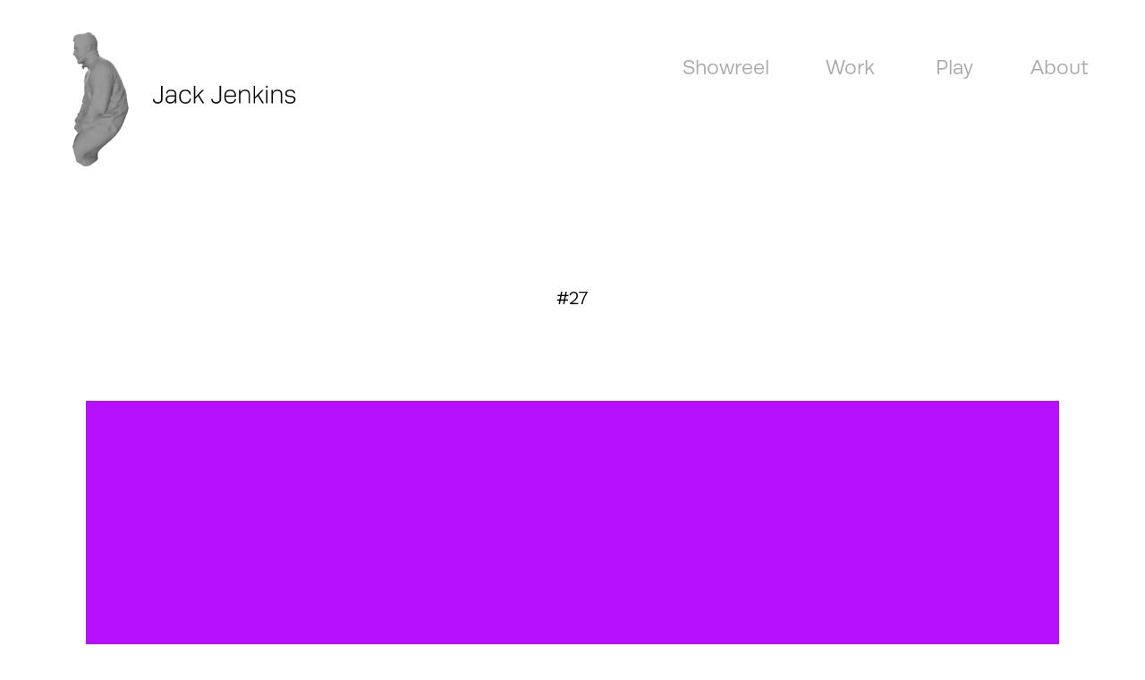

--- FILE ---
content_type: text/html; charset=utf-8
request_url: https://jackjenkins.work/27
body_size: 4561
content:
<!DOCTYPE HTML>
<html lang="en-US">
<head>
  <meta charset="UTF-8" />
  <meta name="viewport" content="width=device-width, initial-scale=1" />
      <meta name="keywords"  content="Project,University,Portfolio" />
      <meta name="description"  content="Graphic Designer" />
      <meta name="twitter:card"  content="summary_large_image" />
      <meta name="twitter:site"  content="@AdobePortfolio" />
      <meta  property="og:title" content="Jack Jenkins  - #27" />
      <meta  property="og:description" content="Graphic Designer" />
      <meta  property="og:image" content="https://cdn.myportfolio.com/39203b1b02e56f10ddeadc806bcbfbde/8425bd1e-3bf4-4af8-ad78-54c2a1cb1c99_rwc_0x0x1200x600x1200.gif?h=4c293dcfa465cc705ac0e3123386c0a4" />
        <link rel="icon" href="https://cdn.myportfolio.com/39203b1b02e56f10ddeadc806bcbfbde/a3a99403-6638-4cab-8fde-7563b1c9e081_carw_1x1x32.jpg?h=9788af5dd86e22405c431f1242a35ac9" />
      <link rel="stylesheet" href="/dist/css/main.css" type="text/css" />
      <link rel="stylesheet" href="https://cdn.myportfolio.com/39203b1b02e56f10ddeadc806bcbfbde/3e843a882412173a2cea95fdb53996361661355908.css?h=12e356247acd4ac33d67cd77c58ebc13" type="text/css" />
    <link rel="canonical" href="https://jackjenkins.work/27" />
      <title>Jack Jenkins  - #27</title>
    <script type="text/javascript" src="//use.typekit.net/ik/[base64].js?cb=35f77bfb8b50944859ea3d3804e7194e7a3173fb" async onload="
    try {
      window.Typekit.load();
    } catch (e) {
      console.warn('Typekit not loaded.');
    }
    "></script>
</head>
  <body class="transition-enabled">  <div class='page-background-video page-background-video-with-panel'>
  </div>
  <div class="js-responsive-nav">
    <div class="responsive-nav">
      <div class="close-responsive-click-area js-close-responsive-nav">
        <div class="close-responsive-button"></div>
      </div>
          <div class="nav-container">
            <nav data-hover-hint="nav">
      <div class="page-title">
        <a href="/hi-there-1" >Showreel</a>
      </div>
                <div class="gallery-title"><a href="/projects" >Work</a></div>
                <div class="gallery-title"><a href="/3d-projects-1" >Play</a></div>
      <div class="page-title">
        <a href="/contact" >About</a>
      </div>
            </nav>
          </div>
    </div>
  </div>
  <div class="site-wrap cfix js-site-wrap">
    <div class="site-container">
      <div class="site-content e2e-site-content">
        <header class="site-header">
          <div class="logo-container">
              <div class="logo-wrap" data-hover-hint="logo">
                    <div class="logo e2e-site-logo-text logo-image has-rollover ">
    <a href="/projects" class="image-normal image-link">
      <img src="https://cdn.myportfolio.com/39203b1b02e56f10ddeadc806bcbfbde/713e418d-8828-4f6d-92d7-b39ecab9b82a_rwc_8x0x1164x600x4096.gif?h=12cadcff65ce5e79ee572af90634d1da" alt="jack jenkins">
    </a>
    <a href="/projects" class="image-rollover image-link">
      <img src="https://cdn.myportfolio.com/39203b1b02e56f10ddeadc806bcbfbde/eea9a43d-b43e-4042-87bd-ed78f3ec25cb_rwc_8x0x1191x600x4096.gif?h=5fe0732a366e9bcf75f615708381e0c8" alt="jack jenkins">
    </a>
</div>
              </div>
  <div class="hamburger-click-area js-hamburger">
    <div class="hamburger">
      <i></i>
      <i></i>
      <i></i>
    </div>
  </div>
          </div>
              <div class="nav-container">
                <nav data-hover-hint="nav">
      <div class="page-title">
        <a href="/hi-there-1" >Showreel</a>
      </div>
                <div class="gallery-title"><a href="/projects" >Work</a></div>
                <div class="gallery-title"><a href="/3d-projects-1" >Play</a></div>
      <div class="page-title">
        <a href="/contact" >About</a>
      </div>
                </nav>
              </div>
        </header>
        <main>
  <div class="page-container" data-context="page.page.container" data-hover-hint="pageContainer">
    <section class="page standard-modules">
        <header class="page-header content" data-context="pages" data-identity="id:p5ee398d3e2f41b90cd4ca06f4577ee932968da9f883c64d66e474" data-hover-hint="pageHeader" data-hover-hint-id="p5ee398d3e2f41b90cd4ca06f4577ee932968da9f883c64d66e474">
            <h1 class="title preserve-whitespace e2e-site-logo-text">#27</h1>
            <p class="description"></p>
        </header>
      <div class="page-content js-page-content" data-context="pages" data-identity="id:p5ee398d3e2f41b90cd4ca06f4577ee932968da9f883c64d66e474">
        <div id="project-canvas" class="js-project-modules modules content">
          <div id="project-modules">
              
              <div class="project-module module image project-module-image js-js-project-module"  style="padding-top: px;
padding-bottom: px;
">

  

  
     <div class="js-lightbox" data-src="https://cdn.myportfolio.com/39203b1b02e56f10ddeadc806bcbfbde/875e4201-f7f8-49a0-9ab0-1a73890e345e.png?h=ce3ed8f1a9d2f1bec52607e66a8ce397">
           <img
             class="js-lazy e2e-site-project-module-image"
             src="[data-uri]"
             data-src="https://cdn.myportfolio.com/39203b1b02e56f10ddeadc806bcbfbde/875e4201-f7f8-49a0-9ab0-1a73890e345e_rw_1200.png?h=93f14bdc36367078ac99bb4a770cc46d"
             data-srcset="https://cdn.myportfolio.com/39203b1b02e56f10ddeadc806bcbfbde/875e4201-f7f8-49a0-9ab0-1a73890e345e_rw_600.png?h=5c02914fa12abffa6f778afc7462e5a8 600w,https://cdn.myportfolio.com/39203b1b02e56f10ddeadc806bcbfbde/875e4201-f7f8-49a0-9ab0-1a73890e345e_rw_1200.png?h=93f14bdc36367078ac99bb4a770cc46d 1088w,"
             data-sizes="(max-width: 1088px) 100vw, 1088px"
             width="1088"
             height="0"
             style="padding-bottom: 99.17%; background: rgba(0, 0, 0, 0.03)"
             
           >
     </div>
  

</div>

              
              
              
              
              
              
              
              
              
              <div class="project-module module image project-module-image js-js-project-module"  style="padding-top: px;
padding-bottom: px;
">

  

  
     <div class="js-lightbox" data-src="https://cdn.myportfolio.com/39203b1b02e56f10ddeadc806bcbfbde/d1c6198d-17f4-4034-bbd1-0c76b2821361.png?h=788b92402ada1c273ea0ce9593ade8c2">
           <img
             class="js-lazy e2e-site-project-module-image"
             src="[data-uri]"
             data-src="https://cdn.myportfolio.com/39203b1b02e56f10ddeadc806bcbfbde/d1c6198d-17f4-4034-bbd1-0c76b2821361_rw_1200.png?h=ad8865c0d2e255eb8bde918f55d83d36"
             data-srcset="https://cdn.myportfolio.com/39203b1b02e56f10ddeadc806bcbfbde/d1c6198d-17f4-4034-bbd1-0c76b2821361_rw_600.png?h=4cd84fbf7bcc760690fd5bd6bdc99a26 600w,https://cdn.myportfolio.com/39203b1b02e56f10ddeadc806bcbfbde/d1c6198d-17f4-4034-bbd1-0c76b2821361_rw_1200.png?h=ad8865c0d2e255eb8bde918f55d83d36 1088w,"
             data-sizes="(max-width: 1088px) 100vw, 1088px"
             width="1088"
             height="0"
             style="padding-bottom: 99.17%; background: rgba(0, 0, 0, 0.03)"
             
           >
     </div>
  

</div>

              
              
              
              
              
              
              
              
              
              <div class="project-module module image project-module-image js-js-project-module"  style="padding-top: px;
padding-bottom: px;
">

  

  
     <div class="js-lightbox" data-src="https://cdn.myportfolio.com/39203b1b02e56f10ddeadc806bcbfbde/415fce04-926e-419d-8684-20d3afa0af71.png?h=83767a8edf78f7ac2df08f2f4c13dcf7">
           <img
             class="js-lazy e2e-site-project-module-image"
             src="[data-uri]"
             data-src="https://cdn.myportfolio.com/39203b1b02e56f10ddeadc806bcbfbde/415fce04-926e-419d-8684-20d3afa0af71_rw_1200.png?h=78c96475a9cdfad3f1cd3e6d016773e3"
             data-srcset="https://cdn.myportfolio.com/39203b1b02e56f10ddeadc806bcbfbde/415fce04-926e-419d-8684-20d3afa0af71_rw_600.png?h=7be05c6053a196013c21d4bcb7974506 600w,https://cdn.myportfolio.com/39203b1b02e56f10ddeadc806bcbfbde/415fce04-926e-419d-8684-20d3afa0af71_rw_1200.png?h=78c96475a9cdfad3f1cd3e6d016773e3 1088w,"
             data-sizes="(max-width: 1088px) 100vw, 1088px"
             width="1088"
             height="0"
             style="padding-bottom: 99.17%; background: rgba(0, 0, 0, 0.03)"
             
           >
     </div>
  

</div>

              
              
              
              
              
              
              
              
              
              
              <div class="project-module module video project-module-video js-js-project-module">
    <div class="embed-dimensions" style="max-width: 726px; max-height: 720px; margin: 0 auto;">
    <div class="embed-aspect-ratio" style="padding-bottom: 99.17%; position: relative; height: 0px;">
        <iframe title="Video Player" class="embed-content" src="https://www-ccv.adobe.io/v1/player/ccv/Vsd2gD4wzx5/embed?bgcolor=%23191919&lazyLoading=true&api_key=BehancePro2View" frameborder="0" allowfullscreen style="position: absolute; top: 0; left: 0; width: 100%; height: 100%;"></iframe>
    </div>
    </div>

</div>

              
              
              
              
              
              
              
          </div>
        </div>
      </div>
    </section>
        <section class="back-to-top" data-hover-hint="backToTop">
          <a href="#"><span class="arrow">&uarr;</span><span class="preserve-whitespace">Back to Top</span></a>
        </section>
        <a class="back-to-top-fixed js-back-to-top back-to-top-fixed-with-panel" data-hover-hint="backToTop" data-hover-hint-placement="top-start" href="#">
          <svg version="1.1" id="Layer_1" xmlns="http://www.w3.org/2000/svg" xmlns:xlink="http://www.w3.org/1999/xlink" x="0px" y="0px"
           viewBox="0 0 26 26" style="enable-background:new 0 0 26 26;" xml:space="preserve" class="icon icon-back-to-top">
          <g>
            <path d="M13.8,1.3L21.6,9c0.1,0.1,0.1,0.3,0.2,0.4c0.1,0.1,0.1,0.3,0.1,0.4s0,0.3-0.1,0.4c-0.1,0.1-0.1,0.3-0.3,0.4
              c-0.1,0.1-0.2,0.2-0.4,0.3c-0.2,0.1-0.3,0.1-0.4,0.1c-0.1,0-0.3,0-0.4-0.1c-0.2-0.1-0.3-0.2-0.4-0.3L14.2,5l0,19.1
              c0,0.2-0.1,0.3-0.1,0.5c0,0.1-0.1,0.3-0.3,0.4c-0.1,0.1-0.2,0.2-0.4,0.3c-0.1,0.1-0.3,0.1-0.5,0.1c-0.1,0-0.3,0-0.4-0.1
              c-0.1-0.1-0.3-0.1-0.4-0.3c-0.1-0.1-0.2-0.2-0.3-0.4c-0.1-0.1-0.1-0.3-0.1-0.5l0-19.1l-5.7,5.7C6,10.8,5.8,10.9,5.7,11
              c-0.1,0.1-0.3,0.1-0.4,0.1c-0.2,0-0.3,0-0.4-0.1c-0.1-0.1-0.3-0.2-0.4-0.3c-0.1-0.1-0.1-0.2-0.2-0.4C4.1,10.2,4,10.1,4.1,9.9
              c0-0.1,0-0.3,0.1-0.4c0-0.1,0.1-0.3,0.3-0.4l7.7-7.8c0.1,0,0.2-0.1,0.2-0.1c0,0,0.1-0.1,0.2-0.1c0.1,0,0.2,0,0.2-0.1
              c0.1,0,0.1,0,0.2,0c0,0,0.1,0,0.2,0c0.1,0,0.2,0,0.2,0.1c0.1,0,0.1,0.1,0.2,0.1C13.7,1.2,13.8,1.2,13.8,1.3z"/>
          </g>
          </svg>
        </a>
  </div>
              <footer class="site-footer" data-hover-hint="footer">
                  <div class="social pf-footer-social" data-context="theme.footer" data-hover-hint="footerSocialIcons">
                    <ul>
                            <li>
                              <a href="https://www.linkedin.com/in/jack-jenkins-3370b714a/" target="_blank">
                                <svg version="1.1" id="Layer_1" xmlns="http://www.w3.org/2000/svg" xmlns:xlink="http://www.w3.org/1999/xlink" viewBox="0 0 30 24" style="enable-background:new 0 0 30 24;" xml:space="preserve" class="icon">
                                <path id="path-1_24_" d="M19.6,19v-5.8c0-1.4-0.5-2.4-1.7-2.4c-1,0-1.5,0.7-1.8,1.3C16,12.3,16,12.6,16,13v6h-3.4
                                  c0,0,0.1-9.8,0-10.8H16v1.5c0,0,0,0,0,0h0v0C16.4,9,17.2,7.9,19,7.9c2.3,0,4,1.5,4,4.9V19H19.6z M8.9,6.7L8.9,6.7
                                  C7.7,6.7,7,5.9,7,4.9C7,3.8,7.8,3,8.9,3s1.9,0.8,1.9,1.9C10.9,5.9,10.1,6.7,8.9,6.7z M10.6,19H7.2V8.2h3.4V19z"/>
                                </svg>
                              </a>
                            </li>
                            <li>
                              <a href="https://www.instagram.com/jack.jenkins_" target="_blank">
                                <svg version="1.1" id="Layer_1" xmlns="http://www.w3.org/2000/svg" xmlns:xlink="http://www.w3.org/1999/xlink" viewBox="0 0 30 24" style="enable-background:new 0 0 30 24;" xml:space="preserve" class="icon">
                                <g>
                                  <path d="M15,5.4c2.1,0,2.4,0,3.2,0c0.8,0,1.2,0.2,1.5,0.3c0.4,0.1,0.6,0.3,0.9,0.6c0.3,0.3,0.5,0.5,0.6,0.9
                                    c0.1,0.3,0.2,0.7,0.3,1.5c0,0.8,0,1.1,0,3.2s0,2.4,0,3.2c0,0.8-0.2,1.2-0.3,1.5c-0.1,0.4-0.3,0.6-0.6,0.9c-0.3,0.3-0.5,0.5-0.9,0.6
                                    c-0.3,0.1-0.7,0.2-1.5,0.3c-0.8,0-1.1,0-3.2,0s-2.4,0-3.2,0c-0.8,0-1.2-0.2-1.5-0.3c-0.4-0.1-0.6-0.3-0.9-0.6
                                    c-0.3-0.3-0.5-0.5-0.6-0.9c-0.1-0.3-0.2-0.7-0.3-1.5c0-0.8,0-1.1,0-3.2s0-2.4,0-3.2c0-0.8,0.2-1.2,0.3-1.5c0.1-0.4,0.3-0.6,0.6-0.9
                                    c0.3-0.3,0.5-0.5,0.9-0.6c0.3-0.1,0.7-0.2,1.5-0.3C12.6,5.4,12.9,5.4,15,5.4 M15,4c-2.2,0-2.4,0-3.3,0c-0.9,0-1.4,0.2-1.9,0.4
                                    c-0.5,0.2-1,0.5-1.4,0.9C7.9,5.8,7.6,6.2,7.4,6.8C7.2,7.3,7.1,7.9,7,8.7C7,9.6,7,9.8,7,12s0,2.4,0,3.3c0,0.9,0.2,1.4,0.4,1.9
                                    c0.2,0.5,0.5,1,0.9,1.4c0.4,0.4,0.9,0.7,1.4,0.9c0.5,0.2,1.1,0.3,1.9,0.4c0.9,0,1.1,0,3.3,0s2.4,0,3.3,0c0.9,0,1.4-0.2,1.9-0.4
                                    c0.5-0.2,1-0.5,1.4-0.9c0.4-0.4,0.7-0.9,0.9-1.4c0.2-0.5,0.3-1.1,0.4-1.9c0-0.9,0-1.1,0-3.3s0-2.4,0-3.3c0-0.9-0.2-1.4-0.4-1.9
                                    c-0.2-0.5-0.5-1-0.9-1.4c-0.4-0.4-0.9-0.7-1.4-0.9c-0.5-0.2-1.1-0.3-1.9-0.4C17.4,4,17.2,4,15,4L15,4L15,4z"/>
                                  <path d="M15,7.9c-2.3,0-4.1,1.8-4.1,4.1s1.8,4.1,4.1,4.1s4.1-1.8,4.1-4.1S17.3,7.9,15,7.9L15,7.9z M15,14.7c-1.5,0-2.7-1.2-2.7-2.7
                                    c0-1.5,1.2-2.7,2.7-2.7s2.7,1.2,2.7,2.7C17.7,13.5,16.5,14.7,15,14.7L15,14.7z"/>
                                  <path d="M20.2,7.7c0,0.5-0.4,1-1,1s-1-0.4-1-1s0.4-1,1-1S20.2,7.2,20.2,7.7L20.2,7.7z"/>
                                </g>
                                </svg>
                              </a>
                            </li>
                            <li>
                              <a href="https://vimeo.com/user66368598" target="_blank">
                                <svg xmlns="http://www.w3.org/2000/svg" xmlns:xlink="http://www.w3.org/1999/xlink" version="1.1" id="Layer_1" viewBox="0 0 30 24" xml:space="preserve" class="icon"><path d="M23.99 7.7c-0.08 1.8-1.3 4.27-3.67 7.4c-2.45 3.27-4.52 4.9-6.21 4.9c-1.05 0-1.94-0.99-2.66-2.99 c-0.48-1.82-0.97-3.65-1.45-5.48C9.46 9.6 8.9 8.6 8.3 8.55c-0.13 0-0.61 0.29-1.41 0.87L6 8.3C6.89 7.5 7.8 6.7 8.6 5.9 c1.18-1.05 2.07-1.61 2.67-1.66c1.4-0.14 2.3 0.8 2.6 2.95c0.35 2.3 0.6 3.7 0.7 4.24c0.4 1.9 0.8 2.8 1.3 2.8 c0.38 0 0.94-0.61 1.7-1.84c0.75-1.22 1.16-2.16 1.21-2.79c0.11-1.06-0.3-1.59-1.21-1.59c-0.43 0-0.88 0.1-1.33 0.3 c0.88-2.98 2.58-4.43 5.07-4.34C23.23 4.1 24.1 5.3 24 7.7z"/></svg>
                              </a>
                            </li>
                    </ul>
                  </div>
                <div class="footer-text">
                  jackjenkins.work
                </div>
              </footer>
        </main>
      </div>
    </div>
  </div>
</body>
<script type="text/javascript">
  // fix for Safari's back/forward cache
  window.onpageshow = function(e) {
    if (e.persisted) { window.location.reload(); }
  };
</script>
  <script type="text/javascript">var __config__ = {"page_id":"p5ee398d3e2f41b90cd4ca06f4577ee932968da9f883c64d66e474","theme":{"name":"geometric"},"pageTransition":true,"linkTransition":true,"disableDownload":true,"localizedValidationMessages":{"required":"This field is required","Email":"This field must be a valid email address"},"lightbox":{"enabled":false},"cookie_banner":{"enabled":false}};</script>
  <script type="text/javascript" src="/site/translations?cb=35f77bfb8b50944859ea3d3804e7194e7a3173fb"></script>
  <script type="text/javascript" src="/dist/js/main.js?cb=35f77bfb8b50944859ea3d3804e7194e7a3173fb"></script>
</html>


--- FILE ---
content_type: text/html
request_url: https://www-ccv.adobe.io/v1/player/ccv/Vsd2gD4wzx5/embed?bgcolor=%23191919&lazyLoading=true&api_key=BehancePro2View
body_size: 2390
content:
<!DOCTYPE html>
<html lang="en">
<head>
    <meta http-equiv="X-UA-Compatible" content="IE=edge">
    <!-- NREUM: (1) -->
    <meta http-equiv="Content-Type" content="text/html; charset=utf-8" />
    <meta name="viewport" content="initial-scale=1.0, maximum-scale=1.0, user-scalable=no, width=device-width" />
    <!-- change title to match the h1 heading -->
    <title>Creative Cloud Player (HLS-everywhere Player)</title>
    <script src="https://cdnjs.cloudflare.com/ajax/libs/jquery/3.4.1/jquery.min.js"></script>
    <script src="https://use.typekit.net/wna4qxf.js"></script>
    <script src="https://www-ccv.adobe.io/build32669207/resource/ccv/js/ingest.min.js"></script>
    <script src="https://cdnjs.cloudflare.com/ajax/libs/babel-polyfill/7.2.5/polyfill.min.js"></script>
    <script src="https://www-ccv.adobe.io/build32669207/resource/ccv/js/video.min.js"></script>
    <script src="https://www-ccv.adobe.io/build32669207/resource/ccv/js/videojs-media-sources.js"></script>
    <script src="https://www-ccv.adobe.io/build32669207/resource/ccv/js/ccv-betaplayer.min.js"></script>
    <script src="https://www-ccv.adobe.io/build32669207/resource/ccv/js/VisitorAPI.js"></script>
    <style type="text/css">
        html {
            overflow: hidden
        }
        body {
            width: 100%;
            height: 100%;
            margin: 0px;
            padding: 0px;
            display: block;
            font-family: adobe-clean, 'Helvetica Neue', Helvetica, Arial, sans-serif;
            overflow: hidden;
            position: absolute
        }
    </style>
    <script type="application/javascript">
        window.ccv$serverData = { "status": "ok", "rootDir": "https://www-ccv.adobe.io/build32669207/resource/ccv", "duration": 10.7, "settings_json": "json/default/config.json", "strings_json": "json/default/en.json", "ccvid": "Vsd2gD4wzx5", "clientid": "default", "language": "en", "posterframe": "https://cdn-prod-ccv.adobe.com/Vsd2gD4wzx5/image/Vsd2gD4wzx5_poster.jpg?hdnts=st%3D1768751162%7Eexp%3D1769010362%7Eacl%3D%2Fshared_assets%2Fimage%2F*%21%2Fz%2FVsd2gD4wzx5%2Frend%2F*%21%2Fi%2FVsd2gD4wzx5%2Frend%2F*%21%2FVsd2gD4wzx5%2Frend%2F*%21%2FVsd2gD4wzx5%2Fimage%2F*%21%2FVsd2gD4wzx5%2Fcaptions%2F*%7Ehmac%3D945eaf7e7ac17ec8f67616d7086f5d390d9261ec3a69492189987b9db1cc3849", "seriesthumbnail_sprite_url": "https://cdn-prod-ccv.adobe.com/Vsd2gD4wzx5/image/Vsd2gD4wzx5_sprite_0.jpg?hdnts=st%3D1768751162%7Eexp%3D1769010362%7Eacl%3D%2Fshared_assets%2Fimage%2F*%21%2Fz%2FVsd2gD4wzx5%2Frend%2F*%21%2Fi%2FVsd2gD4wzx5%2Frend%2F*%21%2FVsd2gD4wzx5%2Frend%2F*%21%2FVsd2gD4wzx5%2Fimage%2F*%21%2FVsd2gD4wzx5%2Fcaptions%2F*%7Ehmac%3D945eaf7e7ac17ec8f67616d7086f5d390d9261ec3a69492189987b9db1cc3849", "thumbnail_per_sprite": 50, "total_number_of_sprites": 1, "series_thumbnail_frequency": 2, "series_thumbnail_width": 160, "series_thumbnail_height": 160, "displayThumbnails": true, "wwwhost": "https://www-ccv.adobe.io/v1/player/ccv/Vsd2gD4wzx5?api_key=BehancePro2View", "info": "https://www-ccv.adobe.io/v1/player/ccv/Vsd2gD4wzx5/info?api_key=BehancePro2View", "m3u8URL": "https://cdn-prod-ccv.adobe.com/Vsd2gD4wzx5/rend/master.m3u8?hdnts=st%3D1768751162%7Eexp%3D1769010362%7Eacl%3D%2Fshared_assets%2Fimage%2F*%21%2Fz%2FVsd2gD4wzx5%2Frend%2F*%21%2Fi%2FVsd2gD4wzx5%2Frend%2F*%21%2FVsd2gD4wzx5%2Frend%2F*%21%2FVsd2gD4wzx5%2Fimage%2F*%21%2FVsd2gD4wzx5%2Fcaptions%2F*%7Ehmac%3D945eaf7e7ac17ec8f67616d7086f5d390d9261ec3a69492189987b9db1cc3849", "mp4URL": "https://cdn-prod-ccv.adobe.com/Vsd2gD4wzx5/rend/Vsd2gD4wzx5_576.mp4?hdnts=st%3D1768751162%7Eexp%3D1769010362%7Eacl%3D%2Fshared_assets%2Fimage%2F*%21%2Fz%2FVsd2gD4wzx5%2Frend%2F*%21%2Fi%2FVsd2gD4wzx5%2Frend%2F*%21%2FVsd2gD4wzx5%2Frend%2F*%21%2FVsd2gD4wzx5%2Fimage%2F*%21%2FVsd2gD4wzx5%2Fcaptions%2F*%7Ehmac%3D945eaf7e7ac17ec8f67616d7086f5d390d9261ec3a69492189987b9db1cc3849", "inputHeight": 1080, "inputWidth": 1088, "playCountBeacon": { "url": "https://www-ccv.adobe.io/v1/player/ccv/Vsd2gD4wzx5/firstplay", "type": "POST", "headers": { "Content-Type": "application/json", "X-Api-Key": "BehancePro2View" }, "data": { "nonce": "KWajtYLp4tMpEBPqXKBmlg42aw4=" } }, "playCountBeaconRetry": 1, "strings": { "%press_esc": "Press Esc to exit full screen mode.", "%error_has_occurred": "Sorry, there was a problem loading this video.", "%error_has_occurred_sub": "Please try refreshing the page.", "%conversion_in_progress": "We’re preparing your video.", "%conversion_in_progress_sub": "This page will refresh automatically when it’s ready. Or, check back shortly to see it.", "%invalid_video": "Sorry, we can’t find the video you’re looking for.", "%invalid_video_sub": "Please check that the URL was typed correctly. Or, the video may have been removed.", "%bad_video": "Sorry, we couldn’t prepare this video for playback.", "%bad_video_sub": "Please try uploading the video again. If that doesn’t help, there may be a probem with the file.", "%reload_video": "We’re almost done preparing your video.", "%reload_video_sub": "This page will refresh automatically when it’s ready. Or, check back shortly to see it.", "%removed_video": "This video no longer exists.", "%removed_video_sub": "Sorry, the video you’re looking for has been removed.", "%enable_flash_player": "Sorry, there was a problem loading this video.", "%enable_flash_player_sub": "Please try refreshing the page." }, "settings": { "COMMENTS": "The format of this file MUST match the definitions in ccv-player.d.ts. For validation use http://jsonlint.com.", "brightcove": { "bcid": "2679128769001", "playerid": "2727268340001", "playerkey": "AQ~~,AAACb7Se6nk~,ee7RfT0WJHLewwaRq30kZmTGY507rmYu", "rootdir": "", "theme": "default" }, "debugging": { "debug": "false", "log_info": "true", "log_warn": "true", "log_debug": "true", "log_error": "true" } }, "minframeWidth": 580, "minframeHeight": 576 };
    </script>
    <link href="https://www-ccv.adobe.io/build32669207/resource/ccv/css/video-js.css" rel="stylesheet"/>
    <link href="https://www-ccv.adobe.io/build32669207/resource/ccv/css/ccv-player.min.css" rel="stylesheet" type="text/css" />
</head>
<body>
<video id="video-js"  preload="none" playsinline class="video-js" data-poster="https://cdn-prod-ccv.adobe.com/Vsd2gD4wzx5/image/Vsd2gD4wzx5_poster.jpg?hdnts=st%3D1768751162%7Eexp%3D1769010362%7Eacl%3D%2Fshared_assets%2Fimage%2F*%21%2Fz%2FVsd2gD4wzx5%2Frend%2F*%21%2Fi%2FVsd2gD4wzx5%2Frend%2F*%21%2FVsd2gD4wzx5%2Frend%2F*%21%2FVsd2gD4wzx5%2Fimage%2F*%21%2FVsd2gD4wzx5%2Fcaptions%2F*%7Ehmac%3D945eaf7e7ac17ec8f67616d7086f5d390d9261ec3a69492189987b9db1cc3849"
       data-seriesthumbnail_sprite_url="https://cdn-prod-ccv.adobe.com/Vsd2gD4wzx5/image/Vsd2gD4wzx5_sprite_0.jpg?hdnts=st%3D1768751162%7Eexp%3D1769010362%7Eacl%3D%2Fshared_assets%2Fimage%2F*%21%2Fz%2FVsd2gD4wzx5%2Frend%2F*%21%2Fi%2FVsd2gD4wzx5%2Frend%2F*%21%2FVsd2gD4wzx5%2Frend%2F*%21%2FVsd2gD4wzx5%2Fimage%2F*%21%2FVsd2gD4wzx5%2Fcaptions%2F*%7Ehmac%3D945eaf7e7ac17ec8f67616d7086f5d390d9261ec3a69492189987b9db1cc3849" data-series_thumbnail_frequency="2"
       data-series_thumbnail_width="160" data-series_thumbnail_height="160"
       data-thumbnail_per_sprite="50" data-total_number_of_sprites="1"
       data-status="ok" data-rootdir="https://www-ccv.adobe.io/build32669207/resource/ccv" data-duration="10.7" data-displayThumbnails="true"
       data-environ="embed" data-settings_json="json/default/config.json" data-strings_json="json/default/en.json" data-secure="true"
       data-ccvid="Vsd2gD4wzx5" data-clientid="default" data-mediatoken="hdnts=st=1768751162~exp=1769010362~acl=/shared_assets/image/*!/z/Vsd2gD4wzx5/rend/*!/i/Vsd2gD4wzx5/rend/*!/Vsd2gD4wzx5/rend/*!/Vsd2gD4wzx5/image/*!/Vsd2gD4wzx5/captions/*~hmac=945eaf7e7ac17ec8f67616d7086f5d390d9261ec3a69492189987b9db1cc3849"
       data-wwwhost="https://www-ccv.adobe.io/v1/player/ccv/Vsd2gD4wzx5?api_key=BehancePro2View" data-inputWidth="1088" data-inputHeight="1080" data-debug="" data-env="prod"
       data-clientappname="behance_portfolio" src="">
 	<source src="https://cdn-prod-ccv.adobe.com/Vsd2gD4wzx5/rend/master.m3u8?hdnts=st%3D1768751162%7Eexp%3D1769010362%7Eacl%3D%2Fshared_assets%2Fimage%2F*%21%2Fz%2FVsd2gD4wzx5%2Frend%2F*%21%2Fi%2FVsd2gD4wzx5%2Frend%2F*%21%2FVsd2gD4wzx5%2Frend%2F*%21%2FVsd2gD4wzx5%2Fimage%2F*%21%2FVsd2gD4wzx5%2Fcaptions%2F*%7Ehmac%3D945eaf7e7ac17ec8f67616d7086f5d390d9261ec3a69492189987b9db1cc3849" type="application/x-mpegURL">
	<source src="https://cdn-prod-ccv.adobe.com/Vsd2gD4wzx5/rend/Vsd2gD4wzx5_576.mp4?hdnts=st%3D1768751162%7Eexp%3D1769010362%7Eacl%3D%2Fshared_assets%2Fimage%2F*%21%2Fz%2FVsd2gD4wzx5%2Frend%2F*%21%2Fi%2FVsd2gD4wzx5%2Frend%2F*%21%2FVsd2gD4wzx5%2Frend%2F*%21%2FVsd2gD4wzx5%2Fimage%2F*%21%2FVsd2gD4wzx5%2Fcaptions%2F*%7Ehmac%3D945eaf7e7ac17ec8f67616d7086f5d390d9261ec3a69492189987b9db1cc3849" type="video/mp4">

</video>
</body>
</html>
